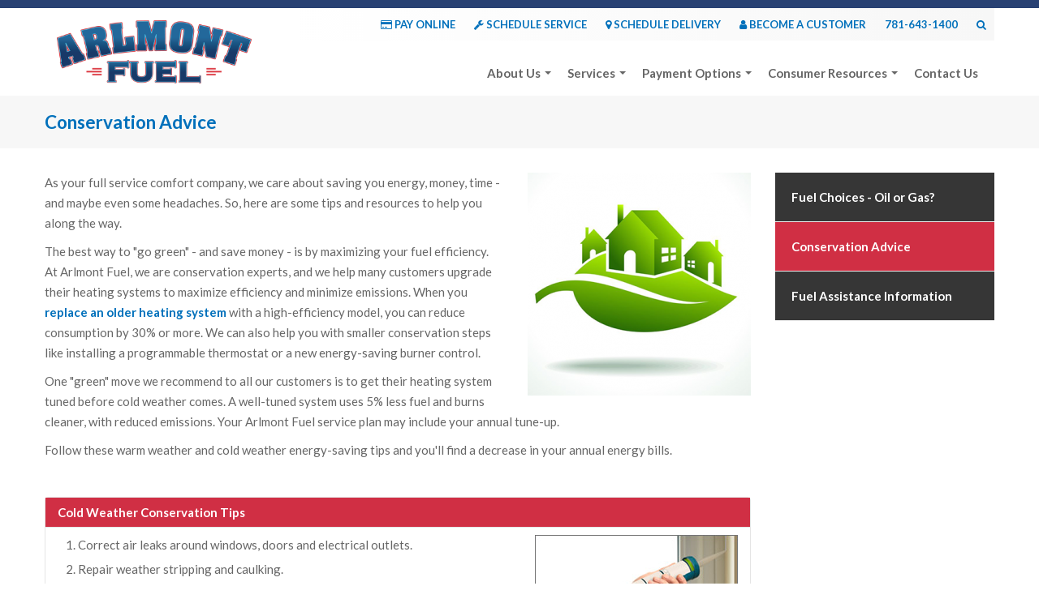

--- FILE ---
content_type: text/html; charset=UTF-8
request_url: https://arlmontfuel.com/consumer-resources/conservation-advice/
body_size: 5401
content:
<!DOCTYPE html>
<html>

<head>


	<meta http-equiv="content-type" content="text/html; charset=UTF-8" />

	<link rel="shortcut icon" href="/_images/header-icons/arlmont-16.ico" type="image/x-icon" />
	<link rel="icon" href="/_images/header-icons/arlmont-16.ico" type="image/x-icon" />
	<link rel="apple-touch-icon" href="/_images/header-icons/arlmont-57.png" />
	<meta name="msapplication-TileImage" content="/_images/header-icons/arlmont-144.png" />

	
	<script type="text/javascript" src="/_includes/js/jquery.js"></script>

	
	<!--<link rel="stylesheet" type="text/css" href="/packages/whale_nivo_slider/blocks/whale_nivo_slider/css/nivo-slider.css" />
<script type="text/javascript" src="/packages/whale_nivo_slider/blocks/whale_nivo_slider/js/jquery.nivo.slider.pack.js"></script>
<link rel="stylesheet" type="text/css" href="/packages/whale_nivo_slider/css/nivo_themes/default/default.css" />-->
	<meta name="viewport" content="width=device-width, initial-scale=1.0, maximum-scale=1">
	<link rel="stylesheet" type="text/css" media="all" href="/_includes/css/bootstrap.css" />
	<link rel="stylesheet" type="text/css" media="all" href="/_includes/css/bootstrap-responsive.css" />

	
	<link rel="stylesheet" type="text/css" media="all" href="/_includes/css/typography.css" />
	<link rel="stylesheet" type="text/css" media="all" href="/_includes/css/theme-style.css" />
	<link rel="stylesheet" type="text/css" media="all" href="/_includes/css/custom.css?v=1764563040" />



	<meta name="google-site-verification" content="Tcdv-AagU1UbHQjnxy_uweK7zS4v2ILZepJj05DEmnU" />

	<!--[if lt IE 9]>
			<link rel="stylesheet" href="css/font-awesome-ie7.css">
			<script src="//html5shim.googlecode.com/svn/trunk/html5.js"></script>
		<![endif]-->


	<!-- Google Tag Manager -->
	<script>
		(function(w, d, s, l, i) {
			w[l] = w[l] || [];
			w[l].push({
				'gtm.start': new Date().getTime(),
				event: 'gtm.js'
			});
			var f = d.getElementsByTagName(s)[0],
				j = d.createElement(s),
				dl = l != 'dataLayer' ? '&l=' + l : '';
			j.async = true;
			j.src =
				'https://www.googletagmanager.com/gtm.js?id=' + i + dl;
			f.parentNode.insertBefore(j, f);
		})(window, document, 'script', 'dataLayer', 'GTM-PJSMMVB');
	</script>
	<!-- End Google Tag Manager -->




</head>

<body>

	<!-- Google Tag Manager (noscript) -->
	<noscript><iframe src="https://www.googletagmanager.com/ns.html?id=GTM-PJSMMVB"
			height="0" width="0" style="display:none;visibility:hidden"></iframe></noscript>
	<!-- End Google Tag Manager (noscript) -->

	<div id="searchpopup" style="z-index:50000000">
		<button type="button" class="close">×</button>
		<form method="post" action="/search/" name="search">
			<input type="search" name="xsearch" value="" placeholder="type keyword(s) here" onfocus="document.search.xsearch.value='';" />
			<button type="submit" input class="btn btn-danger btn-large">Search</button>
		</form>
	</div><title>Seasonal Energy Conservation Tips | Boston MA | Arlmont Fuel</title>
<div class="header-blue"></div>
<div class="header-white">
	<div class="container">
		<div class="row-fluid">
			<div class="span3">
				<div class="header-logo">
					<a href="/"><img src="/_images/af_logo2.png" class="img-responsive" width="240" height="78"></a>
				</div>
			</div>
			<div class="span9">
				<div class="header-toplinks">
					<a href="/account" class="toplink"><i class="fa fa-credit-card"></i> PAY ONLINE</a>
					<a href="/about-us/request-service" class="toplink"><i class="fa fa-wrench"></i> SCHEDULE SERVICE</a>
					<a href="/about-us/request-delivery" class="toplink"><i class="fa fa-map-marker"></i> SCHEDULE DELIVERY</a>
					<a href="/about-us/become-customer" class="toplink"><i class="fa fa-user"></i> BECOME A CUSTOMER</a>


					<a href="tel:17816431400" class="toplink">781-643-1400</a>


					<a href="#searchpopup" class="toplink"><i class="fa fa-search" aria-hidden="true"></i></a>
				</div>
				<div class="header-navigation visible-desktop">
					<div class="navbar">
						<div class="navbar-inner">
							<div class="container">
								<a class="btn btn-navbar" data-toggle="collapse" data-target=".nav-collapse">Menu</a>
								<div class="nav-collapse collapse">
									<div class="switch-nav">
										<ul class="nav pull-left">
											<li class="dropdown "><a class="dropdown-toggle" data-hover="dropdown" href="/about-us/" target="_self" class="">About Us <b class="caret"></b></a>
												<ul class="dropdown-menu">
													<li class=""><a href="/about-us/about-arlmont-fuel/" target="_self" class="">About Arlmont Fuel</a></li>
													<li class=""><a href="/about-us/service-area/" target="_self" class="">Service Area</a></li><li class=""><a href="/about-us/customer-testimonials/" target="_self" class="">Customer Testimonials</a></li>
													<li class=""><a href="/about-us/special-offers/" target="_self" class="">Special Offers</a></li>
													<li class=""><a href="/about-us/career-opportunities/" target="_self" class="">Career Opportunities</a></li>
													<li class=""><a href="/about-us/become-customer/" target="_self" class="">Become a Customer</a></li>
													<li class=""><a href="/about-us/request-service/" target="_self" class="">Request Service</a></li>
													<li class=""><a href="/about-us/request-delivery/" target="_self" class="">Request Delivery</a></li>
												</ul>
											</li>
											<li class="dropdown "><a class="dropdown-toggle" data-hover="dropdown" href="/services/" target="_self" class="">Services <b class="caret"></b></a>
												<ul class="dropdown-menu">
													<li class=""><a href="/services/bioheat/" target="_self" class="">Bioheat&reg; Fuel</a></li>
													<li class="dropdown-submenu "><a href="/services/heating-oil/" target="_self" class="">Heating Oil</a>
														<ul class="dropdown-menu">
															<li class=""><a href="/services/heating-oil#automaticdelivery" target="_self" class="">Automatic Delivery</a></li>
															<li class=""><a href="/services/heating-oil#fleet" target="_self" class="">Our Delivery Fleet</a></li>
														</ul>
													</li>
													<li class="dropdown-submenu "><a href="/services/heating/" target="_self" class="">Heating</a>
														<ul class="dropdown-menu">
															<li class=""><a href="/services/heating#twentyfourhour" target="_self" class="">24-Hour Service</a></li>
															<li class=""><a href="/services/heating#serviceplans" target="_self" class="">Service Plans</a></li>
															<li class=""><a href="/services/heating#equipment" target="_self" class="">Heating Equipment & Installation</a></li>
															<li class=""><a href="/services/heating#oiltank" target="_self" class="">Oil Tank Protection</a></li>
														</ul>
													</li>
													<li class="dropdown-submenu "><a href="/services/air-conditioning/" target="_self" class="">Air Conditioning/Heat Pumps</a>
														<ul class="dropdown-menu">
																														<li class=""><a href="/services/air-conditioning#equipment" target="_self" class="">Equipment</a></li>
															<li class=""><a href="/services/air-conditioning#featured" target="_self" class="">Featured Product</a></li>
														</ul>
													</li>
													<li class="dropdown-submenu "><a href="/services/commercial/" target="_self" class="">Commercial</a>
														<ul class="dropdown-menu">
															<li class=""><a href="/services/commercial#equipped" target="_self" class="">Fully Equipped</a></li>
															<li class=""><a href="/services/commercial#technicians" target="_self" class="">Experienced Technicians</a></li>
														</ul>
													</li>
													
													<li class=""><a href="/services/plumbing/" target="_self" class="">Plumbing</a></li>
													<li class=""><a href="/services/on-and-off-road-diesel/" target="_self" class="">On- and Off-Road Diesel</a></li>
												</ul>
											</li>
											<li class="dropdown "><a class="dropdown-toggle" data-hover="dropdown" href="/payment-options/" target="_self" class="">Payment Options <b class="caret"></b></a>
												<ul class="dropdown-menu">
													<li class=""><a href="/payment-options#budget" target="_self" class="">Budget Plan</a></li>
													<li class=""><a href="/payment-options#discounts" target="_self" class="">Discounts</a></li>
													<li class=""><a href="/payment-options#monthly" target="_self" class="">Monthly Credit Card Payments</a></li>
													<li class=""><a href="/account" target="_self" class="">Pay Online</a></li>
												</ul>
											</li>
											<li class="dropdown "><a class="dropdown-toggle" data-hover="dropdown" href="/consumer-resources/" target="_self" class="">Consumer Resources <b class="caret"></b></a>
												<ul class="dropdown-menu">
													<li class=""><a href="/consumer-resources/fuel-choices-oil-or-gas/" target="_self" class="">Fuel Choices – Oil or Gas?</a></li>
													<li class=""><a href="/consumer-resources/conservation-advice/" target="_self" class="">Conservation Advice</a></li>
													<li class=""><a href="/consumer-resources/fuel-assistance-information/" target="_self" class="">Fuel Assistance Information</a></li>
												</ul>
											</li>
											<li class=""><a href="/contact-us/" target="_self" class="">Contact Us</a></li>
										</ul>
									</div>
								</div>
							</div>
						</div>
					</div>
				</div>
			</div>


		</div>

		<div class="row-fluid">
			<div class="hidden-desktop">
				<div class="navbar">
					<div class="navbar-inner">
						<div class="container">
							<a class="btn btn-navbar" data-toggle="collapse" data-target=".nav-collapse">Menu</a>
							<div class="nav-collapse collapse">
								<div class="switch-nav">
									<ul class="nav pull-left">
										<li class="dropdown "><a class="dropdown-toggle" data-hover="dropdown" href="/about-us/" target="_self" class="">About Us <b class="caret"></b></a>
											<ul class="dropdown-menu">
												<li class=""><a href="/about-us/about-arlmont-fuel/" target="_self" class="">About Arlmont Fuel</a></li>
												<li class=""><a href="/about-us/service-area/" target="_self" class="">Service Area</a></li><li class=""><a href="/about-us/customer-testimonials/" target="_self" class="">Customer Testimonials</a></li>
												<li class=""><a href="/about-us/special-offers/" target="_self" class="">Special Offers</a></li>
												<li class=""><a href="/about-us/career-opportunities/" target="_self" class="">Career Opportunities</a></li>
												<li class=""><a href="/about-us/become-customer/" target="_self" class="">Become a Customer</a></li>
												<li class=""><a href="/about-us/request-service/" target="_self" class="">Request Service</a></li>
												<li class=""><a href="/about-us/request-delivery/" target="_self" class="">Request Delivery</a></li>
											</ul>
										</li>
										<li class="dropdown "><a class="dropdown-toggle" data-hover="dropdown" href="/services/" target="_self" class="">Services <b class="caret"></b></a>
											<ul class="dropdown-menu">
												<li class=""><a href="/services/bioheat/" target="_self" class="">Bioheat&reg; Fuel</a></li>
												<li class="dropdown-submenu "><a href="/services/heating-oil/" target="_self" class="">Heating Oil</a>
													<ul class="dropdown-menu">
														<li class=""><a href="/services/heating-oil#automaticdelivery" target="_self" class="">Automatic Delivery</a></li>
														<li class=""><a href="/services/heating-oil#fleet" target="_self" class="">Our Delivery Fleet</a></li>
													</ul>
												</li>
												<li class="dropdown-submenu "><a href="/services/heating/" target="_self" class="">Heating</a>
													<ul class="dropdown-menu">
														<li class=""><a href="/services/heating#twentyfourhour" target="_self" class="">24-Hour Service</a></li>
														<li class=""><a href="/services/heating#serviceplans" target="_self" class="">Service Plans</a></li>
														<li class=""><a href="/services/heating#equipment" target="_self" class="">Heating Equipment & Installation</a></li>
														<li class=""><a href="/services/heating#oiltank" target="_self" class="">Oil Tank Protection</a></li>
													</ul>
												</li>
												<li class="dropdown-submenu "><a href="/services/air-conditioning/" target="_self" class="">Air Conditioning</a>
													<ul class="dropdown-menu">
														<li class=""><a href="/services/air-conditioning#serviceplans" target="_self" class="">Service Plans</a></li>
														<li class=""><a href="/services/air-conditioning#equipment" target="_self" class="">Equipment</a></li>
														<li class=""><a href="/services/air-conditioning#featured" target="_self" class="">Featured Product</a></li>
													</ul>
												</li>
												<li class="dropdown-submenu "><a href="/services/commercial/" target="_self" class="">Commercial</a>
													<ul class="dropdown-menu">
														<li class=""><a href="/services/commercial#equipped" target="_self" class="">Fully Equipped</a></li>
														<li class=""><a href="/services/commercial#technicians" target="_self" class="">Experienced Technicians</a></li>
													</ul>
												</li>
												<li class=""><a href="/services/air-quality/" target="_self" class="">Air Quality</a></li>
												<li class=""><a href="/services/plumbing/" target="_self" class="">Plumbing</a></li>
												<li class=""><a href="/services/on-and-off-road-diesel/" target="_self" class="">On- and Off-Road Diesel</a></li>
											</ul>
										</li>
										<li class="dropdown "><a class="dropdown-toggle" data-hover="dropdown" href="/payment-options/" target="_self" class="">Payment Options <b class="caret"></b></a>
											<ul class="dropdown-menu">
												<li class=""><a href="/payment-options#budget" target="_self" class="">Budget Plan</a></li>
												<li class=""><a href="/payment-options#discounts" target="_self" class="">Discounts</a></li>
												<li class=""><a href="/payment-options#monthly" target="_self" class="">Monthly Credit Card Payments</a></li>
											</ul>
										</li>
										<li class="dropdown "><a class="dropdown-toggle" data-hover="dropdown" href="/consumer-resources/" target="_self" class="">Consumer Resources <b class="caret"></b></a>
											<ul class="dropdown-menu">
												<li class=""><a href="/consumer-resources/fuel-choices-oil-or-gas/" target="_self" class="">Fuel Choices – Oil or Gas?</a></li>
												<li class=""><a href="/consumer-resources/conservation-advice/" target="_self" class="">Conservation Advice</a></li>
												<li class=""><a href="/consumer-resources/fuel-assistance-information/" target="_self" class="">Fuel Assistance Information</a></li>
											</ul>
										</li>
										<li class=""><a href="/contact-us/" target="_self" class="">Contact Us</a></li>
									</ul>
								</div>
							</div>
						</div>
					</div>
				</div>
			</div>
		</div>

	</div>
</div>

<div class="page-title">
	<div class="container">
		<div class="row-fluid">
			<div class="span12">
				<h2>Conservation Advice</h2>
			</div>
		</div>
	</div>
</div>

<div class="main-content-area">
	<div class="container">
		<div class="row-fluid">
			<div class="span9" id="main-content-style">
			

				<p><img style="float: right; margin-left: 30px; margin-bottom: 20px;" src="123rf_17629236_green-house-leaf.png" alt="123rf_17629236_green-house-leaf.png" width="275" height="275" />As your full service comfort company, we care about saving you energy, money, time - and maybe even some headaches. So, here are some tips and resources to help you along the way.</p>
				<p>The best way to "go green" - and save money - is by maximizing your fuel efficiency. At Arlmont Fuel, we are conservation experts, and we help many customers upgrade their heating systems to maximize efficiency and minimize emissions. When you <a href="/services/heating#equipment">replace an older heating system</a> with a high-efficiency model, you can reduce consumption by 30% or more. We can also help you with smaller conservation steps like installing a programmable thermostat or a new energy-saving burner control.</p>
				<p>One "green" move we recommend to all our customers is to get their heating system tuned before cold weather comes. A well-tuned system uses 5% less fuel and burns cleaner, with reduced emissions. Your Arlmont Fuel service plan may include your annual tune-up.</p>
				<p>Follow these warm weather and cold weather energy-saving tips and you'll find a decrease in your annual energy bills. </p>
				<p>&nbsp;</p>

				<div id="accordion2" class="accordion">
					<div class="accordion-group">
						<div class="accordion-heading"><a class="accordion-toggle" href="#collapseOne" data-toggle="collapse" data-parent="#accordion2">Cold Weather Conservation Tips</a></div>
						<div id="collapseOne" class="accordion-body collapse in">
							<div class="accordion-inner">
								<ol type="1" start="1">
									<li><img style="float: right; margin-left: 30px; margin-bottom: 20px;" src="iS_13184811.jpg" alt="iS_13184811.jpg" width="250" height="166" />Correct air leaks around windows, doors and electrical outlets.</li>
									<li>Repair weather stripping and caulking.</li>
									<li>Replace any cracked glass in your windows.</li>
									<li>Make sure your ceiling has at least six inches of insulation.</li>
									<li>Wrap your pipes to guard against heat loss and freezing.</li>
									<li>Have your fireplace chimney cleaned and inspected regularly.</li>
									<li>Check the threshold for any gaps between it and the door; use a bottom seal that can be attached to the door to stop drafts.</li>
									<li>Get a heating system tune-up before the heating season begins.</li>
									<li>Keep ductwork in good repair with duct insulation.</li>
									<li>Remove air conditioning units from windows.</li>
									<li>Close your kitchen vent, fireplace damper and closet doors when not in use. </li>
								</ol>
							</div>
						</div>
					</div>
					<div class="accordion-group">
						<div class="accordion-heading"><a class="accordion-toggle" href="#collapseTwo" data-toggle="collapse" data-parent="#accordion2">Warm Weather Conservation Tips</a></div>
						<div id="collapseTwo" class="accordion-body collapse">
							<div class="accordion-inner">
								<ol type="1" start="1">
									<li><img style="float: right; margin-left: 30px; margin-bottom: 20px;" src="iS_11089095.jpg" alt="iS_11089095.jpg" width="250" height="166" />Keep the coils of your central or window air conditioner free of dust and dirt.</li>
									<li>Make sure the output of your air conditioner is right for the size of your room or house to ensure optimum efficiency and comfort.</li>
									<li>Change or clean your air conditioning filter monthly during the cooling season to improve efficiency and the life of your air conditioner.</li>
									<li>Look for an air conditioning unit that is ENERGY STAR® approved.</li>
									<li>Cook on the grill to keep cooking heat outside the home.</li>
									<li>Install reflective window coatings to reflect heat away from your home.</li>
									<li>During the day, block the heat from the sun by closing windows, doors and curtains.</li>
									<li>During the hot summer afternoons, avoid using appliances.</li>
									<li>Open windows on cool summer days and nights. A good rule of thumb is not to open windows when the outside temperature is warmer than the inside of your house. </li>
								</ol>
							</div>
						</div>
					</div>
					<div class="accordion-group">
						<div class="accordion-heading"><a class="accordion-toggle" href="#collapseThree" data-toggle="collapse" data-parent="#accordion2">All Year Long Conservation Tips</a></div>
						<div id="collapseThree" class="accordion-body collapse">
							<div class="accordion-inner">
								<ol type="1" start="1">
									<li><img style="float: right; margin-left: 30px; margin-bottom: 20px;" src="iS_14567708.jpg" alt="iS_14567708.jpg" width="250" height="166" />Install a programmable thermostat. When used properly, it can shave $100 off your annual energy bills.</li>
									<li>Use compact fluorescent lights. They last up to 10-13 times longer than standard bulbs and use 75% less energy.</li>
									<li>Choose a high-efficiency water heater. An indirect oil-fired water heater produces an almost endless supply of hot water with a very fast recovery time.</li>
									<li>Keep your oven door closed! Every time you open the oven door, the oven temperature can drop 25 degrees. Use the oven light or a timer to avoid wasting energy.</li>
									<li>Wash clothes in the coolest water possible — 80% of the cost to run your washer is used for heating the water.</li>
									<li>Install dimmers and motion sensors wherever possible.</li>
									<li>Take showers instead of baths. A five-minute shower will use about 7.5 gallons of hot water; filling a bathtub can use up to 20 gallons.</li>
									<li>Clean refrigerator coils once a year to extend the life of your fridge.</li>
									<li>Choose a high-efficiency dishwasher — they use 25% less energy than conventional models.</li>
									<li>Since your dryer retains heat, dry loads back-to-back. </li>
								</ol>
							</div>
						</div>
					</div>
				</div>
				<p>&nbsp;</p>

				<p><strong>For more conservation advice, please visit these helpful websites:</strong></p>
				<ul type="disc">
					<li><a href="https://www.energystar.gov/" target="_blank">ENERGY STAR®</a></li>
					<li><a href="https://aceee.org/" target="_blank">The American Council for an Energy-Efficient Economy</a></li>
					<li><a href="http://www.oilheatamerica.com/" target="_blank">Oilheat America</a></li>
					<li><a href="https://www.energy.gov/energysaver/energy-saver" target="_blank">Energy Saver</a></li>
				</ul>



						</div>
			<div class="span3">
				<div class="sidebar">
  <ul class="nav">

    <li class="">
      <a href="/consumer-resources/fuel-choices-oil-or-gas" target="_self" class="">Fuel Choices - Oil or Gas?</a>
    </li>

    <li class="nav-selected nav-path-selected">
      <a href="/consumer-resources/conservation-advice" target="_self" class="">Conservation Advice</a>
    </li>

    <li class="">
      <a href="/consumer-resources/fuel-assistance-information" target="_self" class="">Fuel Assistance Information</a>
    </li>

  </ul>
</div>
			</div>
		</div>
	</div>
</div>





<div class="footer-white">
	<div class="container">
		<div class="row-fluid">
			<div class="span5">
				<h4 style="color: #0070bb;">READ OUR REVIEWS</h4>

				<div class="row-fluid">


				</div>

			</div>
			<div class="span7">
				<h4 style="color: #0070bb;">PROUD MEMBER OF:</h4>
				<p>
					<a href="https://nefi.com/" target="_blank"><img src="/_images/nefi.png" loading="lazy" decoding="async" alt="nefi-logo.png" width="150" /></a>&nbsp;&nbsp;&nbsp;&nbsp;&nbsp;
					<a href="https://noraweb.org/" target="_blank"><img src="/_images/nora.png" loading="lazy" decoding="async" alt="nora-logo.png" width="132" height="45" /></a>&nbsp;&nbsp;&nbsp;&nbsp;&nbsp;
					<a href="http://massenergymarketers.org/" target="_blank"><img src="/_images/mema.png" loading="lazy" decoding="async" alt="mema-logo.png" width="166" height="45" /></a>


				</p>
			</div>
		</div>
	</div>
</div>
<div class="footer-blue-light">
	<div class="container">
		<div class="row-fluid">
			<div class="span8">
				<p><span style="font-weight: 900;">ARLMONT FUEL</span><br>
					<strong>Office address:</strong> 22 Sunnyside Ave, Arlington, MA 02474<br>
					<strong>Mailing address:</strong> PO Box 170, Arlington, MA 02476<br>
					<strong>Telephone:</strong> <a href="tel:17816431400">781-643-1400</a>
				</p>
			</div>
			<div class="span4">


			</div>
		</div>
	</div>
</div>
<div class="footer-blue-dark">
	<div class="container">
		<div class="span12">
			&copy;2025 Arlmont Fuel. All rights reserved. <a href="/sitemap/">Sitemap</a> | <a href="/privacy-policy/">Privacy Policy</a>
		</div>
	</div>
</div>




<script src="/_includes/js/bootstrap.min.js?t=1764563040"></script>




<link href='https://fonts.googleapis.com/css?family=Lato:300,400,700,900' rel='stylesheet' type='text/css'>
<script src="https://use.fontawesome.com/e3cd959119.js"></script>




<script>
	$(function() {
		$('a[href="#searchpopup"]').on('click', function(event) {
			event.preventDefault();
			$('#searchpopup').addClass('open');
			$('#searchpopup > form > input[type="search"]').focus();
		});

		$('#searchpopup, #searchpopup button.close').on('click keyup', function(event) {
			if (event.target == this || event.target.className == 'close' || event.keyCode == 27) {
				$(this).removeClass('open');
			}
		});

	});
</script>



</body>

</html>

--- FILE ---
content_type: text/css
request_url: https://arlmontfuel.com/_includes/css/typography.css
body_size: 369
content:

body {
  /* customize_body-color */ color: #666666; /* customize_body-color */
  font-family: 'Lato','Arial', sans-serif;
  font-size: 15px;
}

p {line-height: 25px;}
#main-content-style li {margin-bottom: 5px; line-height: 25px;}

blockquote p {
  font-family: 'Abel', sans-serif;
  margin-bottom: 0;
  font-size: 17px;
  font-style: italic;
  font-weight: none;
  line-height: 25px;
}

h1 { font-size: 2em; color: #004776; line-height: 30px;}
h2 { font-size: 1.5em; color: #0070bb; line-height: 25px;}
h3 { font-size: 1.17em; color: #004776; line-height: 20px;}
h4 { font-size: 1.12em; color: #0070bb; line-height: 20px;}
h5 { font-size: .83em; color: #666666; line-height: 20px;}
h6 { font-size: .75em; color: #666666; line-height: 20px;}

a {
  color: #0070bb; font-weight: bold;
}
a:hover {
  color: #004776;
  text-decoration: none;
}

.logo a {
	/* customize_logo-color */ color: #1B984A; /* customize_logo-color */
}

.logo a:hover {
	/* customize_logo-hover-color */ color: #15763A; /* customize_logo-hover-color */
}

.well h3 {
  font-family: 'Lato', sans-serif;
}

.centered {
  text-align: center;
}

.price {
	/* customize_price-color */ color: #1189D9; /* customize_price-color */
}

.pricing-table h3 {
  margin-bottom: 18px;
}

.dollar {
  font-size: 32px;
  margin-right: 3px;
}

.qty {
  font-size: 47px;
  margin-right: 3px;
}

.month {
  font-size: 17px;
  font-style: italic;
  font-weight: 300;
  font-size: 15px;
}

article h3 {
  margin-top: 0;
}
article h3 a {
  /* customize_article-h3-color */ color: #2d3032;  /* customize_article-h3-color */
}
article h3 a:hover {
   /* customize_article-h3-hover-color */ color: #56AC56; /* customize_article-h3-hover-color */
}

footer a {
  color: #FFF;
}
footer a:hover {
  color: #E1E1E1;
}


--- FILE ---
content_type: text/css
request_url: https://arlmontfuel.com/_includes/css/theme-style.css
body_size: 1872
content:
.cont,
.wrapper {
  background: #fff;
}
.btn-search,
.centered,
.centerlogo,
.headermin,
.logo h1,
.pricing-table,
header form {
  text-align: center;
}
.decorative-shadow {
  -webkit-box-shadow: 0 0 0 4px #e6e6e6;
  -moz-box-shadow: 0 0 0 4px #e6e6e6;
  box-shadow: 0 0 0 4px #e6e6e6;
}
.wrapper {
  -webkit-box-shadow: 0 0 30px rgba(0, 0, 0, 0.2);
  -moz-box-shadow: 0 0 30px rgba(0, 0, 0, 0.2);
  box-shadow: 0 0 30px rgba(0, 0, 0, 0.2);
  margin: 20px auto 0;
}
.wra {
  margin-top: 20px;
}
.well,
footer,
header form {
  margin-top: 30px;
}
blockquote {
  padding: 15px;
  margin: 0 0 20px;
  background: #f4f5f7;
  border-left: 5px solid #0070bb;
}
blockquote small {
  display: block;
  line-height: 20px;
  font-size: 13px;
  color: #999;
}
.cont {
  border-right: 2px solid #333;
  border-left: 2px solid #333;
}
.label,
.well {
  -webkit-background-clip: padding-box;
  -moz-background-clip: padding;
}
.btn-danger:hover,
.btn-primary {
  background-color: #284173;
  border: 2px solid #284173;
  color: #fff !important;
}
.well {
  -webkit-border-radius: 3px;
  -moz-border-radius: 3px;
  border-radius: 3px;
  -webkit-box-shadow: inset 0 0 0;
  -moz-box-shadow: inset 0 0 0;
  box-shadow: inset 0 0 0;
  background: #f4f5f7;
}
.label {
  -webkit-border-radius: 2px;
  -moz-border-radius: 2px;
  border-radius: 2px;
  background-clip: padding-box;
  padding: 2px 6px;
}
.dropdown-menu,
.navbar-inner {
  -webkit-background-clip: padding-box;
  -moz-background-clip: padding;
}
.navbar {
  margin-top: 0;
  margin-bottom: 1px;
}
.navbar-inner {
  background-color: #fff;
  background-image: none;
  background-repeat: no-repeat;
  padding-left: 0;
  padding-right: 0;
  -ms-filter: none;
  filter: none;
  border: none;
  -webkit-border-radius: 0;
  -moz-border-radius: 0;
  border-radius: 0;
  background-clip: padding-box;
}
.navbar .brand,
.navbar .nav > li > a {
  color: #666;
  font-family: Lato, sans-serif;
  font-size: 15px;
  padding: 10px;
}
.navbar .brand:hover,
.navbar .nav > li > a:hover {
  color: #fff;
  text-shadow: 1px 1px 1px #595459;
  filter: dropshadow(color=#595459, offx=1, offy=1);
  background-color: rgba(255, 255, 255, 0.1);
}
.navbar .nav li.dropdown.active > .dropdown-toggle,
.navbar .nav li.dropdown.open.active > .dropdown-toggle,
.navbar .nav li.dropdown.open > .dropdown-toggle,
.navbar .nav > .active > a,
.navbar .nav > .active > a:focus,
.navbar .nav > .active > a:hover {
  color: #fff;
  background-color: #0070bb;
  text-shadow: 1px 1px 1px #595459;
  filter: dropshadow(color=#595459, offx=1, offy=1);
  box-shadow: none;
}
.navbar .brand:hover {
  background-color: transparent;
}
.navbar .btn-navbar,
.navbar .btn-navbar:hover {
  background-color: #222;
}
.navbar .btn-navbar {
  margin-top: 10px;
  margin-bottom: 10px;
  color: #fff;
  text-shadow: 0 -1px 0 rgba(0, 0, 0, 0.25);
  background-image: none;
  background-repeat: repeat-x;
  border-color: #040404 #040404 #000;
}
.navbar .nav li.open > a {
  background: 0 0;
}
.dropdown-menu {
  margin-top: -1px;
  -webkit-border-radius: 0;
  -moz-border-radius: 0;
  border-radius: 0;
  background-clip: padding-box;
  background-color: #273130;
}
.dropdown-menu li > a,
footer a {
  color: #fff;
}
.dropdown-menu li > a:focus,
.dropdown-menu li > a:hover,
.dropdown-submenu:hover > a {
  background-color: #0070bb;
  background-image: none;
  -ms-filter: none;
  filter: none;
}
.navbar .nav li.dropdown > .dropdown-toggle .caret {
  border-top-color: #666;
}
.navbar .nav li.dropdown.active > .dropdown-toggle .caret,
.navbar .nav li.dropdown.open.active > .dropdown-toggle .caret,
.navbar .nav li.dropdown.open > .dropdown-toggle .caret {
  border-top-color: #fff;
}
#ccm-system-nav,
.navbar .nav > li > .dropdown-menu::after,
.navbar .nav > li > .dropdown-menu::before {
  display: none;
}
.dropdown-menu > .active > a,
.dropdown-menu > .active > a:focus,
.dropdown-menu > .active > a:hover {
  color: #fff;
  text-decoration: none;
  background-color: #0070bb;
  background-image: none;
  background-repeat: repeat-x;
  outline: 0;
}
.info-column {
  margin: 15px 8px 15px 15px;
}
.dollar,
.qty {
  margin-right: 3px;
}
.nav-link {
  border-radius: 0 !important;
  color: #666;
}
.nav-link.active {
  background-color: #0070bb !important;
  color: #fff !important;
}
.headermin,
article h3 {
  margin-top: 0;
}
.pricing-table {
  position: relative;
  margin-left: 0;
  padding: 10px;
  list-style: none;
  border: 1px solid #ddd;
  -webkit-border-radius: 3px;
  -moz-border-radius: 3px;
  border-radius: 3px;
  -webkit-background-clip: padding-box;
  -moz-background-clip: padding;
  background-clip: padding-box;
  -webkit-box-shadow: 0 0 0 7px rgba(0, 0, 0, 0.05);
  -moz-box-shadow: 0 0 0 7px rgba(0, 0, 0, 0.05);
  box-shadow: 0 0 0 7px rgba(0, 0, 0, 0.05);
}
.plan-name {
  border-bottom: none !important;
}
.pricing-table li {
  padding-top: 5px;
  padding-bottom: 5px;
  border-bottom: 1px dashed #ddd;
}
.btn-success,
.ccm-input-button,
.ccm-search-block-submit {
  background-repeat: repeat-x;
  border-color: rgba(0, 0, 0, 0.1) rgba(0, 0, 0, 0.1) rgba(0, 0, 0, 0.25);
  background-color: #5bb75b;
}
.price {
  color: #1189d9;
}
.btn-search,
.btn-search:hover,
.btn-success,
.ccm-input-button,
.ccm-search-block-submit {
  color: #fff;
  text-shadow: 0 -1px 0 rgba(0, 0, 0, 0.25);
}
.pricing-table h3 {
  margin-bottom: 18px;
}
.dollar {
  font-size: 32px;
}
.qty {
  font-size: 47px;
}
.month {
  font-style: italic;
  font-weight: 300;
  font-size: 15px;
}
.pricing-table .footer {
  border: 0;
  margin-top: 18px;
  margin-bottom: 8px;
}
.avatar {
  margin-right: 8px;
  margin-bottom: 10px;
}
.post-img {
  margin-bottom: 15px;
}
article {
  margin-bottom: 50px;
}
article h3 a {
  color: #2d3032;
}
article h3 a:hover {
  color: #0070bb;
}
.comment-form {
  padding: 3px;
}
footer {
  height: 80px;
  padding-top: 10px;
  color: #aaa;
  background-color: #485c5a;
}
footer a:hover {
  color: #e1e1e1;
}
footer .footer-line {
  width: auto;
  padding-left: 14px;
  padding-right: 14px;
  margin-left: -20px;
  margin-right: -20px;
}
footer .footer-line p {
  margin-right: 10px;
  margin-top: 5px;
}
@media (min-width: 1200px) {
  input.flexible {
    width: 80%;
  }
}
@media (max-width: 1199px) {
  input.flexible {
    width: 70%;
  }
}
@media (max-width: 979px) {
  .navbar .nav-collapse .dropdown-menu a,
  .navbar .nav-collapse .nav > li > a {
    color: #000;
  }
  .navbar .nav > li > a {
    background: 0 0;
  }
  .navbar .nav-collapse .dropdown-menu a:hover,
  .navbar .nav-collapse .nav > li > a:hover {
    background-color: #0070bb;
  }
  .info-box {
    text-align: center;
  }
  input.flexible {
    width: 50%;
  }
}
.logo h1 {
  padding: 0;
  margin: 0;
}
.btn-success,
.ccm-input-button {
  background-image: -moz-linear-gradient(top, #62c462, #51a351);
  background-image: -webkit-gradient(
    linear,
    0 0,
    0 100%,
    from(#62c462),
    to(#51a351)
  );
  background-image: -webkit-linear-gradient(top, #62c462, #51a351);
  background-image: -o-linear-gradient(top, #62c462, #51a351);
  background-image: linear-gradient(to bottom, #62c462, #51a351);
}
#blog-entry img,
.info-column img {
  -webkit-border-radius: 6px;
  -moz-border-radius: 6px;
  border-radius: 6px;
}
hr {
  margin-bottom: 25px;
}
.content-area {
  padding-left: 15px;
  padding-right: 15px;
  padding-top: 10px;
}
.blog-entry {
  padding-top: 20px;
}
.backtotop {
  padding-top: 17px;
}
.logo {
  padding-left: 25px;
}
.miniSurveyView #msg {
  color: #468847;
  background-color: #dff0d8;
  border-color: #d6e9c6;
  padding: 8px;
  -webkit-border-radius: 4px;
  -moz-border-radius: 4px;
  border-radius: 4px;
}
.posted {
  font-size: 13px;
  font-weight: none;
}
ul.ccm-tag-list li a {
  background: #eee;
  -webkit-border-radius: 8px;
  -moz-border-radius: 8px;
  border-radius: 8px;
  padding: 3px;
}
#main-content-sidebar-archives li {
  list-style-type: none;
}
.ccm-search-block-submit {
  margin-bottom: 9px;
  background-image: -moz-linear-gradient(top, #62c462, #51a351);
  background-image: -webkit-gradient(
    linear,
    0 0,
    0 100%,
    from(#62c462),
    to(#51a351)
  );
  background-image: -webkit-linear-gradient(top, #62c462, #51a351);
  background-image: -o-linear-gradient(top, #62c462, #51a351);
  background-image: linear-gradient(to bottom, #62c462, #51a351);
}
.btn-search {
  display: inline-block;
  padding: 4px 12px;
  margin-bottom: 0;
  font-size: 14px;
  line-height: 20px;
  vertical-align: middle;
  cursor: pointer;
  background-color: #5bb75b;
  border: 1px solid #ccc;
  border-color: rgba(0, 0, 0, 0.1) rgba(0, 0, 0, 0.1) rgba(0, 0, 0, 0.25);
  border-bottom-color: #b3b3b3;
  -webkit-border-top-right-radius: 4px;
  -webkit-border-bottom-right-radius: 4px;
  -moz-border-radius-topright: 4px;
  -moz-border-radius-bottomright: 4px;
  border-top-right-radius: 4px;
  border-bottom-right-radius: 4px;
  -webkit-box-shadow: inset 0 1px 0 rgba(255, 255, 255, 0.2),
    0 1px 2px rgba(0, 0, 0, 0.05);
  -moz-box-shadow: inset 0 1px 0 rgba(255, 255, 255, 0.2),
    0 1px 2px rgba(0, 0, 0, 0.05);
  box-shadow: inset 0 1px 0 rgba(255, 255, 255, 0.2),
    0 1px 2px rgba(0, 0, 0, 0.05);
}
.btn-search:hover {
  background-color: #459645;
}
.well-account {
  min-height: 20px;
  padding: 19px;
  margin-bottom: 20px;
  border: 1px solid rgba(0, 0, 0, 0.175);
  background-color: #fff;
  border-radius: 0;
  -webkit-box-shadow: inset 0 1px 1px rgba(0, 0, 0, 0.05);
  box-shadow: inset 0 1px 1px rgba(0, 0, 0, 0.05);
  border-bottom: 6px solid #284173;
}
.well-account-header {
  min-height: 20px;
  padding: 19px;
  margin-bottom: 0;
  background-color: #284173;
}
.well-account-header h2 {
  color: #fff !important;
  margin: 0;
}

h1.dashboard,
h1.dashboard a {
  padding: 0px;
  margin: 0px;
  font-size: 28px !important;
  text-decoration: none !important;
}


--- FILE ---
content_type: text/css
request_url: https://arlmontfuel.com/_includes/css/custom.css?v=1764563040
body_size: 1719
content:
.header-navigation {
  margin-top: 20px;
}

.header-blue {
  height: 10px;
  background-color: #d02f44;
  background-color: #284173;
}

.header-white {
  background-color: #fff;
}
.header-logo {
  padding: 15px;
}

.header-toplinks {
  display: block;
  text-align: right;
  background: -webkit-linear-gradient(
    left,
    #ffffff,
    #f7f7f7
  ); /* For Safari 5.1 to 6.0 */
  background: -o-linear-gradient(
    right,
    #ffffff,
    #f7f7f7
  ); /* For Opera 11.1 to 12.0 */
  background: -moz-linear-gradient(
    right,
    #ffffff,
    #f7f7f7
  ); /* For Firefox 3.6 to 15 */
  background: linear-gradient(right, #ffffff, #f7f7f7); /* Standard syntax */
  background-image: linear-gradient(to right, #ffffff, #f7f7f7); /* IE 11... */
}
a.toplink {
  display: inline-block;
  padding: 10px 10px 5px 10px;
  margin-bottom: 5px;
  font-size: 13px;
}

.page-title {
  background-color: #f7f7f7;
  padding: 10px;
}

.main-content-area {
  padding: 30px 15px;
}

.footer-white {
  padding: 30px;
  background-color: #fff;
  border-top: 1px solid #e9e9e9;
}
.footer-blue-light {
  padding: 30px;
  background-color: #23689b;
  color: #fff;
}
.footer-blue-light a {
  color: #fff;
  font-weight: bold;
}
.footer-blue-dark {
  padding: 30px;
  background-color: #284173;
  color: #fff;
  text-align: center;
}
.footer-blue-dark a {
  color: #fff;
  font-weight: bold;
}

.home-map {
  background-image: url(/_images/map.png);
  background-size: cover;
  padding: 30px;
}

.home-bluebar {
  background-color: #d02f44;
  background-color: #d02f44;
  color: #fff;
  padding: 30px;
}
.introtext {
  font-size: 28px;
  line-height: 30px;
  font-weight: 300;
  font-family: "Lato";
}

.accordion-heading {
  background-color: #d02f44;
  color: #fff;
}
.accordion-heading a {
  color: #fff;
}

/* /\/\ Custom login dropdown styles /\/\ */
#searchpopup {
  position: fixed;
  top: 0px;
  left: 0px;
  width: 100%;
  height: 100%;
  background-color: rgba(0, 0, 0, 0.8);

  -webkit-transition: all 0.5s ease-in-out;
  -moz-transition: all 0.5s ease-in-out;
  -o-transition: all 0.5s ease-in-out;
  -ms-transition: all 0.5s ease-in-out;
  transition: all 0.5s ease-in-out;

  -webkit-transform: translate(0px, -100%) scale(0, 0);
  -moz-transform: translate(0px, -100%) scale(0, 0);
  -o-transform: translate(0px, -100%) scale(0, 0);
  -ms-transform: translate(0px, -100%) scale(0, 0);
  transform: translate(0px, -100%) scale(0, 0);

  opacity: 0;
}

#searchpopup.open {
  -webkit-transform: translate(0px, 0px) scale(1, 1);
  -moz-transform: translate(0px, 0px) scale(1, 1);
  -o-transform: translate(0px, 0px) scale(1, 1);
  -ms-transform: translate(0px, 0px) scale(1, 1);
  transform: translate(0px, 0px) scale(1, 1);
  opacity: 1;
}

#searchpopup input[type="search"] {
  position: absolute;
  top: 25%;
  width: 100%;
  color: rgb(255, 255, 255);
  background: rgba(0, 0, 0, 0);
  font-size: 60px;
  min-height: 100px;
  line-height: 60px;
  font-weight: 300;
  text-align: center;
  border: 0px;
  margin: 0px auto;
  margin-top: -51px;
  padding-left: 30px;
  padding-right: 30px;
  outline: none;
}
#searchpopup .btn {
  position: absolute;
  top: 25%;
  left: 50%;
  margin-top: 61px;
  margin-left: -45px;
}
#searchpopup .close {
  position: fixed;
  top: 15px;
  right: 15px;
  color: #fff;
  background-color: #2f92a0;
  border-color: #2f92a0;
  opacity: 1;
  padding: 10px 17px;
  font-size: 27px;
}

/* ######################################## */
/* #### SUB NAVIGATION STYLES ############# */
/* ######################################## */

.nav-selected a {
  color: #fff !important;
  font-weight: bold;
  background-color: #d02f44;
}

.nav-selected a:hover {
  background-color: #004776 !important;
}

.sidebar ul {
  /*border-top: 5px solid #cacaca;
	border-bottom: 5px solid #cacaca;*/
  background-color: #363636;
}
.sidebar ul li {
  margin-left: -10px;
}

/*FIRST LEVEL SIDEBAR NAV */
.sidebar ul li a {
  color: #fff;
  font-weight: bold;
  padding: 20px;
  line-height: 20px;
  border-bottom: 1px solid #ebebeb;
}

.sidebar ul li a:hover {
  background-color: #23689b;
}

.sidebar ul li > a::before {
  /*font-family: FontAwesome;
   	content: "\f0da";
   	color: #d04037 !important;
   	padding-right: 10px;*/
}

.sidebar ul li {
  line-height: 30px;
  padding-left: 10px;
}

.sidebar ul li.active a {
  color: #fff;
  background: #c40003;
  font-weight: bold;
}

.sidebar ul li.active > a:hover {
  color: #666666;
  text-shadow: 0 -1px 0 rgba(0, 0, 0, 0.2);
  background-color: #e9e9e9;
}

/*SECOND LEVEL SIDEBAR NAV */

.sidebar ul li ul {
  border: none;
}
.sidebar ul li.active ul {
  background-color: #c40003;
}

.sidebar ul li li {
  /*list-style-position: inside;*/
  margin-left: 0px;
  list-style-type: none;
  list-style-color: #fff;
  background-color: #363636;
}

.sidebar ul li li.nav-selected {
  color: #fff;
  background-color: #000;
}

.sidebar ul li li a {
  margin-left: -35px;
  display: block;
  padding: 10px;
  /*line-height: 20px;*/
  /*background: transparent;*/
  background: #999999;
  color: #ebebeb !important;
}
.sidebar ul li li.nav-selected > a {
  background-color: #e9e9e9;
  list-style-color: #fff;
  color: #666666 !important;
}

.sidebar ul li li:hover {
  color: #fff;
}
.sidebar ul li li a:hover {
  color: #fff !important;
  background-color: #c40003;
}

.sidebar ul li li > a::before {
  font-family: FontAwesome;
  content: "\f0da";
  color: #fff !important;
  padding-right: 10px;
}

/*THIRD LEVEL SIDEBAR NAV */
.sidebar ul li li li {
  margin-left: -10px;
  list-style-position: inside;
  list-style-type: none;
}
.sidebar ul li li li a {
  margin-left: -20px;
  display: block;
  padding: 10px;
}

.anchor::before {
  content: "";
  display: block;
  height: 200px; /* fixed header height*/
  margin: -200px 0 0; /* negative fixed header height */
}

.google-maps {
  position: relative;
  padding-bottom: 75%; // This is the aspect ratio
  height: 0;
  overflow: hidden;
}
.google-maps iframe {
  position: absolute;
  top: 0;
  left: 0;
  width: 100% !important;
  height: 100% !important;
}

@media (min-width: 979px) {
  .switch-nav {
    float: right;
  }
}

/*CUSTOM TABLE 1 */
table#plans {
  font-size: 16px;

  border-collapse: collapse;
  border-spacing: 0;
  width: 100%;
  margin-bottom: 10px;
}

#plans td,
#plans th {
  border: 1px solid #ddd;
  text-align: left;
  padding: 8px;
}

#plans tr:nth-child(even) {
  background-color: #f2f2f2;
}

#plans th {
  padding-top: 11px;
  padding-bottom: 11px;
  background-color: #d02f44;
  color: white;
  font-size: 16px;
}

/* DASHBOARD */

.dash-section {
  background-color: #ffffff;
  padding: 20px;
  -moz-border-radius: 20px;
  -webkit-border-radius: 20px;
  -khtml-border-radius: 20px;
  border-radius: 20px;
  border: 1px solid #d3cbcb;
  width: 90%;
}
.dash-btn2-inactive {
  color: #eeeeee;
  padding: 10px !important;
  -webkit-box-shadow: 0px 6px 4px rgb(112, 112, 112);
  -moz-box-shadow: 0px 6px 4px rgb(112, 112, 112);
  box-shadow: 0px 6px 4px rgb(112, 112, 112);
  -moz-border-radius: 10px;
  -webkit-border-radius: 10px;
  -o-border-radius: 10px;
  border-radius: 10px;
  background: #34428181;
  width: 145px !important;
  height: 145px !important;
  margin-top: 7px;
  margin-right: 15px;
  margin-bottom: 10px;
  float: left;
  overflow: visible;
}

.dash-btn2 {
  color: #ffffff;
  padding: 10px !important;
  -webkit-box-shadow: 0px 6px 4px rgb(112, 112, 112);
  -moz-box-shadow: 0px 6px 4px rgb(112, 112, 112);
  box-shadow: 0px 6px 4px rgb(112, 112, 112);
  -moz-border-radius: 10px;
  -webkit-border-radius: 10px;
  -o-border-radius: 10px;
  border-radius: 10px;
  background: #344281;
  width: 145px !important;
  height: 145px !important;
  margin-top: 7px;
  margin-right: 15px;
  margin-bottom: 10px;
  float: left;
  overflow: visible;
}

.dash-btn-user {
  color: #ffffff;
  padding: 7px !important;
  -webkit-box-shadow: 0px 6px 4px rgb(112, 112, 112);
  -moz-box-shadow: 0px 6px 4px rgb(112, 112, 112);
  box-shadow: 0px 6px 4px rgb(112, 112, 112);
  -moz-border-radius: 10px;
  -webkit-border-radius: 10px;
  -o-border-radius: 10px;
  border-radius: 10px;
  background: #344281;
  width: 140px !important;
  height: 140px !important;
  margin-top: 7px;
}
